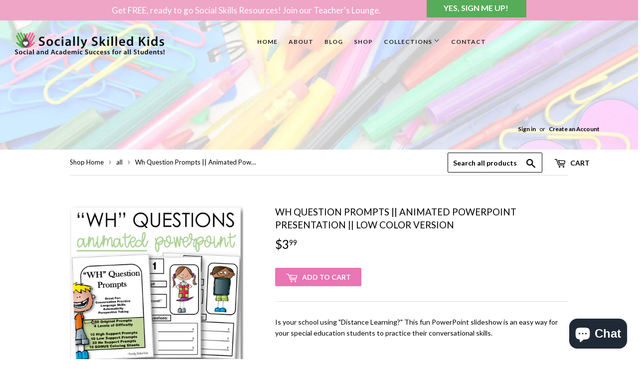

--- FILE ---
content_type: text/html; charset=utf-8
request_url: https://shop.sociallyskilledkids.com/collections/all/products/wh-question-prompts-animated-powerpoint-presentation-low-color-version
body_size: 17310
content:
<!doctype html>
<!--[if lt IE 7]><html class="no-js lt-ie9 lt-ie8 lt-ie7" lang="en"> <![endif]-->
<!--[if IE 7]><html class="no-js lt-ie9 lt-ie8" lang="en"> <![endif]-->
<!--[if IE 8]><html class="no-js lt-ie9" lang="en"> <![endif]-->
<!--[if IE 9 ]><html class="ie9 no-js"> <![endif]-->
<!--[if (gt IE 9)|!(IE)]><!--> <html class="no-touch no-js"> <!--<![endif]-->
<head>

  <!-- Basic page needs ================================================== -->
  <meta charset="utf-8">
  <meta http-equiv="X-UA-Compatible" content="IE=edge,chrome=1">

  
  <link rel="shortcut icon" href="//shop.sociallyskilledkids.com/cdn/shop/files/image1-e1496325864534_32x32.png?v=1613532551" type="image/png" />
  

  <!-- Title and description ================================================== -->
  <title>
  Wh Question Prompts || Animated PowerPoint Presentation || Low Color V &ndash; Socially Skilled Kids
  </title>


  
    <meta name="description" content="Is your school using &quot;Distance Learning?&quot; This fun PowerPoint slideshow is an easy way for your special education students to practice their conversational skills.   ASKING &quot;WH&quot; QUESTIONS and RESPONDING TO OTHERS is an essential conversational/social skill. Asking others questions demonstrates interest and perspective ">
  

  <!-- Product meta ================================================== -->
  
<meta property="og:site_name" content="Socially Skilled Kids">
<meta property="og:url" content="https://shop.sociallyskilledkids.com/products/wh-question-prompts-animated-powerpoint-presentation-low-color-version">
<meta property="og:title" content="Wh Question Prompts || Animated PowerPoint Presentation || Low Color Version">
<meta property="og:type" content="product">
<meta property="og:description" content="Is your school using &quot;Distance Learning?&quot; This fun PowerPoint slideshow is an easy way for your special education students to practice their conversational skills.   ASKING &quot;WH&quot; QUESTIONS and RESPONDING TO OTHERS is an essential conversational/social skill. Asking others questions demonstrates interest and perspective "><meta property="og:price:amount" content="3.99">
  <meta property="og:price:currency" content="USD"><meta property="og:image" content="http://shop.sociallyskilledkids.com/cdn/shop/products/WhQuestionPromptsLowColorAnimatedCover_1024x1024.png?v=1648257490"><meta property="og:image" content="http://shop.sociallyskilledkids.com/cdn/shop/products/2_5c35844a-0e81-4d1c-aacc-8bbe369639a2_1024x1024.png?v=1648257490"><meta property="og:image" content="http://shop.sociallyskilledkids.com/cdn/shop/products/3_9040230b-49b9-4c33-8b03-e35fdf91d487_1024x1024.png?v=1648257490">
<meta property="og:image:secure_url" content="https://shop.sociallyskilledkids.com/cdn/shop/products/WhQuestionPromptsLowColorAnimatedCover_1024x1024.png?v=1648257490"><meta property="og:image:secure_url" content="https://shop.sociallyskilledkids.com/cdn/shop/products/2_5c35844a-0e81-4d1c-aacc-8bbe369639a2_1024x1024.png?v=1648257490"><meta property="og:image:secure_url" content="https://shop.sociallyskilledkids.com/cdn/shop/products/3_9040230b-49b9-4c33-8b03-e35fdf91d487_1024x1024.png?v=1648257490">


  <meta name="twitter:site" content="@SocialSkillKids">


  <meta name="twitter:card" content="summary_large_image">
  <meta name="twitter:image" content="https://shop.sociallyskilledkids.com/cdn/shop/products/WhQuestionPromptsLowColorAnimatedCover_1024x1024.png?v=1648257490">
  <meta name="twitter:image:width" content="480">
  <meta name="twitter:image:height" content="480">

<meta name="twitter:title" content="Wh Question Prompts || Animated PowerPoint Presentation || Low Color Version">
<meta name="twitter:description" content="Is your school using &quot;Distance Learning?&quot; This fun PowerPoint slideshow is an easy way for your special education students to practice their conversational skills.   ASKING &quot;WH&quot; QUESTIONS and RESPONDING TO OTHERS is an essential conversational/social skill. Asking others questions demonstrates interest and perspective ">


  <!-- Helpers ================================================== -->
  <link rel="canonical" href="https://shop.sociallyskilledkids.com/products/wh-question-prompts-animated-powerpoint-presentation-low-color-version">
  <meta name="viewport" content="width=device-width,initial-scale=1">

  <!-- CSS ================================================== -->
  <link href="//shop.sociallyskilledkids.com/cdn/shop/t/3/assets/theme.scss.css?v=39634280405604234081703366146" rel="stylesheet" type="text/css" media="all" />
  
  
  
  <link href="//fonts.googleapis.com/css?family=Lato:400,700" rel="stylesheet" type="text/css" media="all" />


  


  



  <!-- Header hook for plugins ================================================== -->
  <script>window.performance && window.performance.mark && window.performance.mark('shopify.content_for_header.start');</script><meta id="shopify-digital-wallet" name="shopify-digital-wallet" content="/19717227/digital_wallets/dialog">
<meta name="shopify-checkout-api-token" content="9d99f40229fcf12bca7486968000d3d4">
<meta id="in-context-paypal-metadata" data-shop-id="19717227" data-venmo-supported="false" data-environment="production" data-locale="en_US" data-paypal-v4="true" data-currency="USD">
<link rel="alternate" type="application/json+oembed" href="https://shop.sociallyskilledkids.com/products/wh-question-prompts-animated-powerpoint-presentation-low-color-version.oembed">
<script async="async" src="/checkouts/internal/preloads.js?locale=en-US"></script>
<link rel="preconnect" href="https://shop.app" crossorigin="anonymous">
<script async="async" src="https://shop.app/checkouts/internal/preloads.js?locale=en-US&shop_id=19717227" crossorigin="anonymous"></script>
<script id="apple-pay-shop-capabilities" type="application/json">{"shopId":19717227,"countryCode":"US","currencyCode":"USD","merchantCapabilities":["supports3DS"],"merchantId":"gid:\/\/shopify\/Shop\/19717227","merchantName":"Socially Skilled Kids","requiredBillingContactFields":["postalAddress","email"],"requiredShippingContactFields":["postalAddress","email"],"shippingType":"shipping","supportedNetworks":["visa","masterCard","amex","discover","elo","jcb"],"total":{"type":"pending","label":"Socially Skilled Kids","amount":"1.00"},"shopifyPaymentsEnabled":true,"supportsSubscriptions":true}</script>
<script id="shopify-features" type="application/json">{"accessToken":"9d99f40229fcf12bca7486968000d3d4","betas":["rich-media-storefront-analytics"],"domain":"shop.sociallyskilledkids.com","predictiveSearch":true,"shopId":19717227,"locale":"en"}</script>
<script>var Shopify = Shopify || {};
Shopify.shop = "socially-skilled-kids.myshopify.com";
Shopify.locale = "en";
Shopify.currency = {"active":"USD","rate":"1.0"};
Shopify.country = "US";
Shopify.theme = {"name":"supply-2","id":181462346,"schema_name":"Supply","schema_version":"2.0.5","theme_store_id":null,"role":"main"};
Shopify.theme.handle = "null";
Shopify.theme.style = {"id":null,"handle":null};
Shopify.cdnHost = "shop.sociallyskilledkids.com/cdn";
Shopify.routes = Shopify.routes || {};
Shopify.routes.root = "/";</script>
<script type="module">!function(o){(o.Shopify=o.Shopify||{}).modules=!0}(window);</script>
<script>!function(o){function n(){var o=[];function n(){o.push(Array.prototype.slice.apply(arguments))}return n.q=o,n}var t=o.Shopify=o.Shopify||{};t.loadFeatures=n(),t.autoloadFeatures=n()}(window);</script>
<script>
  window.ShopifyPay = window.ShopifyPay || {};
  window.ShopifyPay.apiHost = "shop.app\/pay";
  window.ShopifyPay.redirectState = null;
</script>
<script id="shop-js-analytics" type="application/json">{"pageType":"product"}</script>
<script defer="defer" async type="module" src="//shop.sociallyskilledkids.com/cdn/shopifycloud/shop-js/modules/v2/client.init-shop-cart-sync_CG-L-Qzi.en.esm.js"></script>
<script defer="defer" async type="module" src="//shop.sociallyskilledkids.com/cdn/shopifycloud/shop-js/modules/v2/chunk.common_B8yXDTDb.esm.js"></script>
<script type="module">
  await import("//shop.sociallyskilledkids.com/cdn/shopifycloud/shop-js/modules/v2/client.init-shop-cart-sync_CG-L-Qzi.en.esm.js");
await import("//shop.sociallyskilledkids.com/cdn/shopifycloud/shop-js/modules/v2/chunk.common_B8yXDTDb.esm.js");

  window.Shopify.SignInWithShop?.initShopCartSync?.({"fedCMEnabled":true,"windoidEnabled":true});

</script>
<script>
  window.Shopify = window.Shopify || {};
  if (!window.Shopify.featureAssets) window.Shopify.featureAssets = {};
  window.Shopify.featureAssets['shop-js'] = {"shop-cart-sync":["modules/v2/client.shop-cart-sync_C7TtgCZT.en.esm.js","modules/v2/chunk.common_B8yXDTDb.esm.js"],"shop-button":["modules/v2/client.shop-button_aOcg-RjH.en.esm.js","modules/v2/chunk.common_B8yXDTDb.esm.js"],"init-shop-email-lookup-coordinator":["modules/v2/client.init-shop-email-lookup-coordinator_D-37GF_a.en.esm.js","modules/v2/chunk.common_B8yXDTDb.esm.js"],"init-fed-cm":["modules/v2/client.init-fed-cm_DGh7x7ZX.en.esm.js","modules/v2/chunk.common_B8yXDTDb.esm.js"],"init-windoid":["modules/v2/client.init-windoid_C5PxDKWE.en.esm.js","modules/v2/chunk.common_B8yXDTDb.esm.js"],"shop-toast-manager":["modules/v2/client.shop-toast-manager_BmSBWum3.en.esm.js","modules/v2/chunk.common_B8yXDTDb.esm.js"],"shop-cash-offers":["modules/v2/client.shop-cash-offers_DkchToOx.en.esm.js","modules/v2/chunk.common_B8yXDTDb.esm.js","modules/v2/chunk.modal_dvVUSHam.esm.js"],"init-shop-cart-sync":["modules/v2/client.init-shop-cart-sync_CG-L-Qzi.en.esm.js","modules/v2/chunk.common_B8yXDTDb.esm.js"],"avatar":["modules/v2/client.avatar_BTnouDA3.en.esm.js"],"shop-login-button":["modules/v2/client.shop-login-button_DrVPCwAQ.en.esm.js","modules/v2/chunk.common_B8yXDTDb.esm.js","modules/v2/chunk.modal_dvVUSHam.esm.js"],"pay-button":["modules/v2/client.pay-button_Cw45D1uM.en.esm.js","modules/v2/chunk.common_B8yXDTDb.esm.js"],"init-customer-accounts":["modules/v2/client.init-customer-accounts_BNYsaOzg.en.esm.js","modules/v2/client.shop-login-button_DrVPCwAQ.en.esm.js","modules/v2/chunk.common_B8yXDTDb.esm.js","modules/v2/chunk.modal_dvVUSHam.esm.js"],"checkout-modal":["modules/v2/client.checkout-modal_NoX7b1qq.en.esm.js","modules/v2/chunk.common_B8yXDTDb.esm.js","modules/v2/chunk.modal_dvVUSHam.esm.js"],"init-customer-accounts-sign-up":["modules/v2/client.init-customer-accounts-sign-up_pIEGEpjr.en.esm.js","modules/v2/client.shop-login-button_DrVPCwAQ.en.esm.js","modules/v2/chunk.common_B8yXDTDb.esm.js","modules/v2/chunk.modal_dvVUSHam.esm.js"],"init-shop-for-new-customer-accounts":["modules/v2/client.init-shop-for-new-customer-accounts_BIu2e6le.en.esm.js","modules/v2/client.shop-login-button_DrVPCwAQ.en.esm.js","modules/v2/chunk.common_B8yXDTDb.esm.js","modules/v2/chunk.modal_dvVUSHam.esm.js"],"shop-follow-button":["modules/v2/client.shop-follow-button_B6YY9G4U.en.esm.js","modules/v2/chunk.common_B8yXDTDb.esm.js","modules/v2/chunk.modal_dvVUSHam.esm.js"],"lead-capture":["modules/v2/client.lead-capture_o2hOda6W.en.esm.js","modules/v2/chunk.common_B8yXDTDb.esm.js","modules/v2/chunk.modal_dvVUSHam.esm.js"],"shop-login":["modules/v2/client.shop-login_DA8-MZ-E.en.esm.js","modules/v2/chunk.common_B8yXDTDb.esm.js","modules/v2/chunk.modal_dvVUSHam.esm.js"],"payment-terms":["modules/v2/client.payment-terms_BFsudFhJ.en.esm.js","modules/v2/chunk.common_B8yXDTDb.esm.js","modules/v2/chunk.modal_dvVUSHam.esm.js"]};
</script>
<script>(function() {
  var isLoaded = false;
  function asyncLoad() {
    if (isLoaded) return;
    isLoaded = true;
    var urls = ["\/\/secure.apps.shappify.com\/apps\/bundle\/generate_bundle.php?shop=socially-skilled-kids.myshopify.com","\/\/bundles.boldapps.net\/bundles_install_check.js?shop=socially-skilled-kids.myshopify.com","https:\/\/armor.pasilobus.com\/lock.js?shop=socially-skilled-kids.myshopify.com"];
    for (var i = 0; i < urls.length; i++) {
      var s = document.createElement('script');
      s.type = 'text/javascript';
      s.async = true;
      s.src = urls[i];
      var x = document.getElementsByTagName('script')[0];
      x.parentNode.insertBefore(s, x);
    }
  };
  if(window.attachEvent) {
    window.attachEvent('onload', asyncLoad);
  } else {
    window.addEventListener('load', asyncLoad, false);
  }
})();</script>
<script id="__st">var __st={"a":19717227,"offset":-18000,"reqid":"9654f99a-700b-492c-a5a5-60387664a57e-1768018966","pageurl":"shop.sociallyskilledkids.com\/collections\/all\/products\/wh-question-prompts-animated-powerpoint-presentation-low-color-version","u":"3f7d86952558","p":"product","rtyp":"product","rid":4601397903444};</script>
<script>window.ShopifyPaypalV4VisibilityTracking = true;</script>
<script id="captcha-bootstrap">!function(){'use strict';const t='contact',e='account',n='new_comment',o=[[t,t],['blogs',n],['comments',n],[t,'customer']],c=[[e,'customer_login'],[e,'guest_login'],[e,'recover_customer_password'],[e,'create_customer']],r=t=>t.map((([t,e])=>`form[action*='/${t}']:not([data-nocaptcha='true']) input[name='form_type'][value='${e}']`)).join(','),a=t=>()=>t?[...document.querySelectorAll(t)].map((t=>t.form)):[];function s(){const t=[...o],e=r(t);return a(e)}const i='password',u='form_key',d=['recaptcha-v3-token','g-recaptcha-response','h-captcha-response',i],f=()=>{try{return window.sessionStorage}catch{return}},m='__shopify_v',_=t=>t.elements[u];function p(t,e,n=!1){try{const o=window.sessionStorage,c=JSON.parse(o.getItem(e)),{data:r}=function(t){const{data:e,action:n}=t;return t[m]||n?{data:e,action:n}:{data:t,action:n}}(c);for(const[e,n]of Object.entries(r))t.elements[e]&&(t.elements[e].value=n);n&&o.removeItem(e)}catch(o){console.error('form repopulation failed',{error:o})}}const l='form_type',E='cptcha';function T(t){t.dataset[E]=!0}const w=window,h=w.document,L='Shopify',v='ce_forms',y='captcha';let A=!1;((t,e)=>{const n=(g='f06e6c50-85a8-45c8-87d0-21a2b65856fe',I='https://cdn.shopify.com/shopifycloud/storefront-forms-hcaptcha/ce_storefront_forms_captcha_hcaptcha.v1.5.2.iife.js',D={infoText:'Protected by hCaptcha',privacyText:'Privacy',termsText:'Terms'},(t,e,n)=>{const o=w[L][v],c=o.bindForm;if(c)return c(t,g,e,D).then(n);var r;o.q.push([[t,g,e,D],n]),r=I,A||(h.body.append(Object.assign(h.createElement('script'),{id:'captcha-provider',async:!0,src:r})),A=!0)});var g,I,D;w[L]=w[L]||{},w[L][v]=w[L][v]||{},w[L][v].q=[],w[L][y]=w[L][y]||{},w[L][y].protect=function(t,e){n(t,void 0,e),T(t)},Object.freeze(w[L][y]),function(t,e,n,w,h,L){const[v,y,A,g]=function(t,e,n){const i=e?o:[],u=t?c:[],d=[...i,...u],f=r(d),m=r(i),_=r(d.filter((([t,e])=>n.includes(e))));return[a(f),a(m),a(_),s()]}(w,h,L),I=t=>{const e=t.target;return e instanceof HTMLFormElement?e:e&&e.form},D=t=>v().includes(t);t.addEventListener('submit',(t=>{const e=I(t);if(!e)return;const n=D(e)&&!e.dataset.hcaptchaBound&&!e.dataset.recaptchaBound,o=_(e),c=g().includes(e)&&(!o||!o.value);(n||c)&&t.preventDefault(),c&&!n&&(function(t){try{if(!f())return;!function(t){const e=f();if(!e)return;const n=_(t);if(!n)return;const o=n.value;o&&e.removeItem(o)}(t);const e=Array.from(Array(32),(()=>Math.random().toString(36)[2])).join('');!function(t,e){_(t)||t.append(Object.assign(document.createElement('input'),{type:'hidden',name:u})),t.elements[u].value=e}(t,e),function(t,e){const n=f();if(!n)return;const o=[...t.querySelectorAll(`input[type='${i}']`)].map((({name:t})=>t)),c=[...d,...o],r={};for(const[a,s]of new FormData(t).entries())c.includes(a)||(r[a]=s);n.setItem(e,JSON.stringify({[m]:1,action:t.action,data:r}))}(t,e)}catch(e){console.error('failed to persist form',e)}}(e),e.submit())}));const S=(t,e)=>{t&&!t.dataset[E]&&(n(t,e.some((e=>e===t))),T(t))};for(const o of['focusin','change'])t.addEventListener(o,(t=>{const e=I(t);D(e)&&S(e,y())}));const B=e.get('form_key'),M=e.get(l),P=B&&M;t.addEventListener('DOMContentLoaded',(()=>{const t=y();if(P)for(const e of t)e.elements[l].value===M&&p(e,B);[...new Set([...A(),...v().filter((t=>'true'===t.dataset.shopifyCaptcha))])].forEach((e=>S(e,t)))}))}(h,new URLSearchParams(w.location.search),n,t,e,['guest_login'])})(!0,!0)}();</script>
<script integrity="sha256-4kQ18oKyAcykRKYeNunJcIwy7WH5gtpwJnB7kiuLZ1E=" data-source-attribution="shopify.loadfeatures" defer="defer" src="//shop.sociallyskilledkids.com/cdn/shopifycloud/storefront/assets/storefront/load_feature-a0a9edcb.js" crossorigin="anonymous"></script>
<script crossorigin="anonymous" defer="defer" src="//shop.sociallyskilledkids.com/cdn/shopifycloud/storefront/assets/shopify_pay/storefront-65b4c6d7.js?v=20250812"></script>
<script data-source-attribution="shopify.dynamic_checkout.dynamic.init">var Shopify=Shopify||{};Shopify.PaymentButton=Shopify.PaymentButton||{isStorefrontPortableWallets:!0,init:function(){window.Shopify.PaymentButton.init=function(){};var t=document.createElement("script");t.src="https://shop.sociallyskilledkids.com/cdn/shopifycloud/portable-wallets/latest/portable-wallets.en.js",t.type="module",document.head.appendChild(t)}};
</script>
<script data-source-attribution="shopify.dynamic_checkout.buyer_consent">
  function portableWalletsHideBuyerConsent(e){var t=document.getElementById("shopify-buyer-consent"),n=document.getElementById("shopify-subscription-policy-button");t&&n&&(t.classList.add("hidden"),t.setAttribute("aria-hidden","true"),n.removeEventListener("click",e))}function portableWalletsShowBuyerConsent(e){var t=document.getElementById("shopify-buyer-consent"),n=document.getElementById("shopify-subscription-policy-button");t&&n&&(t.classList.remove("hidden"),t.removeAttribute("aria-hidden"),n.addEventListener("click",e))}window.Shopify?.PaymentButton&&(window.Shopify.PaymentButton.hideBuyerConsent=portableWalletsHideBuyerConsent,window.Shopify.PaymentButton.showBuyerConsent=portableWalletsShowBuyerConsent);
</script>
<script data-source-attribution="shopify.dynamic_checkout.cart.bootstrap">document.addEventListener("DOMContentLoaded",(function(){function t(){return document.querySelector("shopify-accelerated-checkout-cart, shopify-accelerated-checkout")}if(t())Shopify.PaymentButton.init();else{new MutationObserver((function(e,n){t()&&(Shopify.PaymentButton.init(),n.disconnect())})).observe(document.body,{childList:!0,subtree:!0})}}));
</script>
<script id='scb4127' type='text/javascript' async='' src='https://shop.sociallyskilledkids.com/cdn/shopifycloud/privacy-banner/storefront-banner.js'></script><link id="shopify-accelerated-checkout-styles" rel="stylesheet" media="screen" href="https://shop.sociallyskilledkids.com/cdn/shopifycloud/portable-wallets/latest/accelerated-checkout-backwards-compat.css" crossorigin="anonymous">
<style id="shopify-accelerated-checkout-cart">
        #shopify-buyer-consent {
  margin-top: 1em;
  display: inline-block;
  width: 100%;
}

#shopify-buyer-consent.hidden {
  display: none;
}

#shopify-subscription-policy-button {
  background: none;
  border: none;
  padding: 0;
  text-decoration: underline;
  font-size: inherit;
  cursor: pointer;
}

#shopify-subscription-policy-button::before {
  box-shadow: none;
}

      </style>

<script>window.performance && window.performance.mark && window.performance.mark('shopify.content_for_header.end');</script>

  

<!--[if lt IE 9]>
<script src="//cdnjs.cloudflare.com/ajax/libs/html5shiv/3.7.2/html5shiv.min.js" type="text/javascript"></script>
<script src="//shop.sociallyskilledkids.com/cdn/shop/t/3/assets/respond.min.js?132" type="text/javascript"></script>
<link href="//shop.sociallyskilledkids.com/cdn/shop/t/3/assets/respond-proxy.html" id="respond-proxy" rel="respond-proxy" />
<link href="//shop.sociallyskilledkids.com/search?q=00286ec94e4b0ef0ae21f14372dff9c9" id="respond-redirect" rel="respond-redirect" />
<script src="//shop.sociallyskilledkids.com/search?q=00286ec94e4b0ef0ae21f14372dff9c9" type="text/javascript"></script>
<![endif]-->
<!--[if (lte IE 9) ]><script src="//shop.sociallyskilledkids.com/cdn/shop/t/3/assets/match-media.min.js?132" type="text/javascript"></script><![endif]-->


  
  

  <script src="//ajax.googleapis.com/ajax/libs/jquery/1.11.0/jquery.min.js" type="text/javascript"></script>


  <!--[if (gt IE 9)|!(IE)]><!--><script src="//shop.sociallyskilledkids.com/cdn/shop/t/3/assets/vendor.js?v=77006336269012142731501219083" defer="defer"></script><!--<![endif]-->
  <!--[if lte IE 9]><script src="//shop.sociallyskilledkids.com/cdn/shop/t/3/assets/vendor.js?v=77006336269012142731501219083"></script><![endif]-->

  <!--[if (gt IE 9)|!(IE)]><!--><script src="//shop.sociallyskilledkids.com/cdn/shop/t/3/assets/theme.js?v=118456220925661383741647188877" defer="defer"></script><!--<![endif]-->
  <!--[if lte IE 9]><script src="//shop.sociallyskilledkids.com/cdn/shop/t/3/assets/theme.js?v=118456220925661383741647188877"></script><![endif]-->


<script type="text/javascript" src="https://app.photolock.io/lock.js?shop=socially-skilled-kids.myshopify.com" async defer></script>
<script src="https://cdn.shopify.com/extensions/7bc9bb47-adfa-4267-963e-cadee5096caf/inbox-1252/assets/inbox-chat-loader.js" type="text/javascript" defer="defer"></script>
<link href="https://monorail-edge.shopifysvc.com" rel="dns-prefetch">
<script>(function(){if ("sendBeacon" in navigator && "performance" in window) {try {var session_token_from_headers = performance.getEntriesByType('navigation')[0].serverTiming.find(x => x.name == '_s').description;} catch {var session_token_from_headers = undefined;}var session_cookie_matches = document.cookie.match(/_shopify_s=([^;]*)/);var session_token_from_cookie = session_cookie_matches && session_cookie_matches.length === 2 ? session_cookie_matches[1] : "";var session_token = session_token_from_headers || session_token_from_cookie || "";function handle_abandonment_event(e) {var entries = performance.getEntries().filter(function(entry) {return /monorail-edge.shopifysvc.com/.test(entry.name);});if (!window.abandonment_tracked && entries.length === 0) {window.abandonment_tracked = true;var currentMs = Date.now();var navigation_start = performance.timing.navigationStart;var payload = {shop_id: 19717227,url: window.location.href,navigation_start,duration: currentMs - navigation_start,session_token,page_type: "product"};window.navigator.sendBeacon("https://monorail-edge.shopifysvc.com/v1/produce", JSON.stringify({schema_id: "online_store_buyer_site_abandonment/1.1",payload: payload,metadata: {event_created_at_ms: currentMs,event_sent_at_ms: currentMs}}));}}window.addEventListener('pagehide', handle_abandonment_event);}}());</script>
<script id="web-pixels-manager-setup">(function e(e,d,r,n,o){if(void 0===o&&(o={}),!Boolean(null===(a=null===(i=window.Shopify)||void 0===i?void 0:i.analytics)||void 0===a?void 0:a.replayQueue)){var i,a;window.Shopify=window.Shopify||{};var t=window.Shopify;t.analytics=t.analytics||{};var s=t.analytics;s.replayQueue=[],s.publish=function(e,d,r){return s.replayQueue.push([e,d,r]),!0};try{self.performance.mark("wpm:start")}catch(e){}var l=function(){var e={modern:/Edge?\/(1{2}[4-9]|1[2-9]\d|[2-9]\d{2}|\d{4,})\.\d+(\.\d+|)|Firefox\/(1{2}[4-9]|1[2-9]\d|[2-9]\d{2}|\d{4,})\.\d+(\.\d+|)|Chrom(ium|e)\/(9{2}|\d{3,})\.\d+(\.\d+|)|(Maci|X1{2}).+ Version\/(15\.\d+|(1[6-9]|[2-9]\d|\d{3,})\.\d+)([,.]\d+|)( \(\w+\)|)( Mobile\/\w+|) Safari\/|Chrome.+OPR\/(9{2}|\d{3,})\.\d+\.\d+|(CPU[ +]OS|iPhone[ +]OS|CPU[ +]iPhone|CPU IPhone OS|CPU iPad OS)[ +]+(15[._]\d+|(1[6-9]|[2-9]\d|\d{3,})[._]\d+)([._]\d+|)|Android:?[ /-](13[3-9]|1[4-9]\d|[2-9]\d{2}|\d{4,})(\.\d+|)(\.\d+|)|Android.+Firefox\/(13[5-9]|1[4-9]\d|[2-9]\d{2}|\d{4,})\.\d+(\.\d+|)|Android.+Chrom(ium|e)\/(13[3-9]|1[4-9]\d|[2-9]\d{2}|\d{4,})\.\d+(\.\d+|)|SamsungBrowser\/([2-9]\d|\d{3,})\.\d+/,legacy:/Edge?\/(1[6-9]|[2-9]\d|\d{3,})\.\d+(\.\d+|)|Firefox\/(5[4-9]|[6-9]\d|\d{3,})\.\d+(\.\d+|)|Chrom(ium|e)\/(5[1-9]|[6-9]\d|\d{3,})\.\d+(\.\d+|)([\d.]+$|.*Safari\/(?![\d.]+ Edge\/[\d.]+$))|(Maci|X1{2}).+ Version\/(10\.\d+|(1[1-9]|[2-9]\d|\d{3,})\.\d+)([,.]\d+|)( \(\w+\)|)( Mobile\/\w+|) Safari\/|Chrome.+OPR\/(3[89]|[4-9]\d|\d{3,})\.\d+\.\d+|(CPU[ +]OS|iPhone[ +]OS|CPU[ +]iPhone|CPU IPhone OS|CPU iPad OS)[ +]+(10[._]\d+|(1[1-9]|[2-9]\d|\d{3,})[._]\d+)([._]\d+|)|Android:?[ /-](13[3-9]|1[4-9]\d|[2-9]\d{2}|\d{4,})(\.\d+|)(\.\d+|)|Mobile Safari.+OPR\/([89]\d|\d{3,})\.\d+\.\d+|Android.+Firefox\/(13[5-9]|1[4-9]\d|[2-9]\d{2}|\d{4,})\.\d+(\.\d+|)|Android.+Chrom(ium|e)\/(13[3-9]|1[4-9]\d|[2-9]\d{2}|\d{4,})\.\d+(\.\d+|)|Android.+(UC? ?Browser|UCWEB|U3)[ /]?(15\.([5-9]|\d{2,})|(1[6-9]|[2-9]\d|\d{3,})\.\d+)\.\d+|SamsungBrowser\/(5\.\d+|([6-9]|\d{2,})\.\d+)|Android.+MQ{2}Browser\/(14(\.(9|\d{2,})|)|(1[5-9]|[2-9]\d|\d{3,})(\.\d+|))(\.\d+|)|K[Aa][Ii]OS\/(3\.\d+|([4-9]|\d{2,})\.\d+)(\.\d+|)/},d=e.modern,r=e.legacy,n=navigator.userAgent;return n.match(d)?"modern":n.match(r)?"legacy":"unknown"}(),u="modern"===l?"modern":"legacy",c=(null!=n?n:{modern:"",legacy:""})[u],f=function(e){return[e.baseUrl,"/wpm","/b",e.hashVersion,"modern"===e.buildTarget?"m":"l",".js"].join("")}({baseUrl:d,hashVersion:r,buildTarget:u}),m=function(e){var d=e.version,r=e.bundleTarget,n=e.surface,o=e.pageUrl,i=e.monorailEndpoint;return{emit:function(e){var a=e.status,t=e.errorMsg,s=(new Date).getTime(),l=JSON.stringify({metadata:{event_sent_at_ms:s},events:[{schema_id:"web_pixels_manager_load/3.1",payload:{version:d,bundle_target:r,page_url:o,status:a,surface:n,error_msg:t},metadata:{event_created_at_ms:s}}]});if(!i)return console&&console.warn&&console.warn("[Web Pixels Manager] No Monorail endpoint provided, skipping logging."),!1;try{return self.navigator.sendBeacon.bind(self.navigator)(i,l)}catch(e){}var u=new XMLHttpRequest;try{return u.open("POST",i,!0),u.setRequestHeader("Content-Type","text/plain"),u.send(l),!0}catch(e){return console&&console.warn&&console.warn("[Web Pixels Manager] Got an unhandled error while logging to Monorail."),!1}}}}({version:r,bundleTarget:l,surface:e.surface,pageUrl:self.location.href,monorailEndpoint:e.monorailEndpoint});try{o.browserTarget=l,function(e){var d=e.src,r=e.async,n=void 0===r||r,o=e.onload,i=e.onerror,a=e.sri,t=e.scriptDataAttributes,s=void 0===t?{}:t,l=document.createElement("script"),u=document.querySelector("head"),c=document.querySelector("body");if(l.async=n,l.src=d,a&&(l.integrity=a,l.crossOrigin="anonymous"),s)for(var f in s)if(Object.prototype.hasOwnProperty.call(s,f))try{l.dataset[f]=s[f]}catch(e){}if(o&&l.addEventListener("load",o),i&&l.addEventListener("error",i),u)u.appendChild(l);else{if(!c)throw new Error("Did not find a head or body element to append the script");c.appendChild(l)}}({src:f,async:!0,onload:function(){if(!function(){var e,d;return Boolean(null===(d=null===(e=window.Shopify)||void 0===e?void 0:e.analytics)||void 0===d?void 0:d.initialized)}()){var d=window.webPixelsManager.init(e)||void 0;if(d){var r=window.Shopify.analytics;r.replayQueue.forEach((function(e){var r=e[0],n=e[1],o=e[2];d.publishCustomEvent(r,n,o)})),r.replayQueue=[],r.publish=d.publishCustomEvent,r.visitor=d.visitor,r.initialized=!0}}},onerror:function(){return m.emit({status:"failed",errorMsg:"".concat(f," has failed to load")})},sri:function(e){var d=/^sha384-[A-Za-z0-9+/=]+$/;return"string"==typeof e&&d.test(e)}(c)?c:"",scriptDataAttributes:o}),m.emit({status:"loading"})}catch(e){m.emit({status:"failed",errorMsg:(null==e?void 0:e.message)||"Unknown error"})}}})({shopId: 19717227,storefrontBaseUrl: "https://shop.sociallyskilledkids.com",extensionsBaseUrl: "https://extensions.shopifycdn.com/cdn/shopifycloud/web-pixels-manager",monorailEndpoint: "https://monorail-edge.shopifysvc.com/unstable/produce_batch",surface: "storefront-renderer",enabledBetaFlags: ["2dca8a86","a0d5f9d2"],webPixelsConfigList: [{"id":"1679950144","configuration":"{\"tagID\":\"2612744184748\"}","eventPayloadVersion":"v1","runtimeContext":"STRICT","scriptVersion":"18031546ee651571ed29edbe71a3550b","type":"APP","apiClientId":3009811,"privacyPurposes":["ANALYTICS","MARKETING","SALE_OF_DATA"],"dataSharingAdjustments":{"protectedCustomerApprovalScopes":["read_customer_address","read_customer_email","read_customer_name","read_customer_personal_data","read_customer_phone"]}},{"id":"132710720","eventPayloadVersion":"v1","runtimeContext":"LAX","scriptVersion":"1","type":"CUSTOM","privacyPurposes":["MARKETING"],"name":"Meta pixel (migrated)"},{"id":"shopify-app-pixel","configuration":"{}","eventPayloadVersion":"v1","runtimeContext":"STRICT","scriptVersion":"0450","apiClientId":"shopify-pixel","type":"APP","privacyPurposes":["ANALYTICS","MARKETING"]},{"id":"shopify-custom-pixel","eventPayloadVersion":"v1","runtimeContext":"LAX","scriptVersion":"0450","apiClientId":"shopify-pixel","type":"CUSTOM","privacyPurposes":["ANALYTICS","MARKETING"]}],isMerchantRequest: false,initData: {"shop":{"name":"Socially Skilled Kids","paymentSettings":{"currencyCode":"USD"},"myshopifyDomain":"socially-skilled-kids.myshopify.com","countryCode":"US","storefrontUrl":"https:\/\/shop.sociallyskilledkids.com"},"customer":null,"cart":null,"checkout":null,"productVariants":[{"price":{"amount":3.99,"currencyCode":"USD"},"product":{"title":"Wh Question Prompts || Animated PowerPoint Presentation || Low Color Version","vendor":"Socially Skilled Kids","id":"4601397903444","untranslatedTitle":"Wh Question Prompts || Animated PowerPoint Presentation || Low Color Version","url":"\/products\/wh-question-prompts-animated-powerpoint-presentation-low-color-version","type":"Digital Download"},"id":"32220429942868","image":{"src":"\/\/shop.sociallyskilledkids.com\/cdn\/shop\/products\/WhQuestionPromptsLowColorAnimatedCover.png?v=1648257490"},"sku":"","title":"Default Title","untranslatedTitle":"Default Title"}],"purchasingCompany":null},},"https://shop.sociallyskilledkids.com/cdn","7cecd0b6w90c54c6cpe92089d5m57a67346",{"modern":"","legacy":""},{"shopId":"19717227","storefrontBaseUrl":"https:\/\/shop.sociallyskilledkids.com","extensionBaseUrl":"https:\/\/extensions.shopifycdn.com\/cdn\/shopifycloud\/web-pixels-manager","surface":"storefront-renderer","enabledBetaFlags":"[\"2dca8a86\", \"a0d5f9d2\"]","isMerchantRequest":"false","hashVersion":"7cecd0b6w90c54c6cpe92089d5m57a67346","publish":"custom","events":"[[\"page_viewed\",{}],[\"product_viewed\",{\"productVariant\":{\"price\":{\"amount\":3.99,\"currencyCode\":\"USD\"},\"product\":{\"title\":\"Wh Question Prompts || Animated PowerPoint Presentation || Low Color Version\",\"vendor\":\"Socially Skilled Kids\",\"id\":\"4601397903444\",\"untranslatedTitle\":\"Wh Question Prompts || Animated PowerPoint Presentation || Low Color Version\",\"url\":\"\/products\/wh-question-prompts-animated-powerpoint-presentation-low-color-version\",\"type\":\"Digital Download\"},\"id\":\"32220429942868\",\"image\":{\"src\":\"\/\/shop.sociallyskilledkids.com\/cdn\/shop\/products\/WhQuestionPromptsLowColorAnimatedCover.png?v=1648257490\"},\"sku\":\"\",\"title\":\"Default Title\",\"untranslatedTitle\":\"Default Title\"}}]]"});</script><script>
  window.ShopifyAnalytics = window.ShopifyAnalytics || {};
  window.ShopifyAnalytics.meta = window.ShopifyAnalytics.meta || {};
  window.ShopifyAnalytics.meta.currency = 'USD';
  var meta = {"product":{"id":4601397903444,"gid":"gid:\/\/shopify\/Product\/4601397903444","vendor":"Socially Skilled Kids","type":"Digital Download","handle":"wh-question-prompts-animated-powerpoint-presentation-low-color-version","variants":[{"id":32220429942868,"price":399,"name":"Wh Question Prompts || Animated PowerPoint Presentation || Low Color Version","public_title":null,"sku":""}],"remote":false},"page":{"pageType":"product","resourceType":"product","resourceId":4601397903444,"requestId":"9654f99a-700b-492c-a5a5-60387664a57e-1768018966"}};
  for (var attr in meta) {
    window.ShopifyAnalytics.meta[attr] = meta[attr];
  }
</script>
<script class="analytics">
  (function () {
    var customDocumentWrite = function(content) {
      var jquery = null;

      if (window.jQuery) {
        jquery = window.jQuery;
      } else if (window.Checkout && window.Checkout.$) {
        jquery = window.Checkout.$;
      }

      if (jquery) {
        jquery('body').append(content);
      }
    };

    var hasLoggedConversion = function(token) {
      if (token) {
        return document.cookie.indexOf('loggedConversion=' + token) !== -1;
      }
      return false;
    }

    var setCookieIfConversion = function(token) {
      if (token) {
        var twoMonthsFromNow = new Date(Date.now());
        twoMonthsFromNow.setMonth(twoMonthsFromNow.getMonth() + 2);

        document.cookie = 'loggedConversion=' + token + '; expires=' + twoMonthsFromNow;
      }
    }

    var trekkie = window.ShopifyAnalytics.lib = window.trekkie = window.trekkie || [];
    if (trekkie.integrations) {
      return;
    }
    trekkie.methods = [
      'identify',
      'page',
      'ready',
      'track',
      'trackForm',
      'trackLink'
    ];
    trekkie.factory = function(method) {
      return function() {
        var args = Array.prototype.slice.call(arguments);
        args.unshift(method);
        trekkie.push(args);
        return trekkie;
      };
    };
    for (var i = 0; i < trekkie.methods.length; i++) {
      var key = trekkie.methods[i];
      trekkie[key] = trekkie.factory(key);
    }
    trekkie.load = function(config) {
      trekkie.config = config || {};
      trekkie.config.initialDocumentCookie = document.cookie;
      var first = document.getElementsByTagName('script')[0];
      var script = document.createElement('script');
      script.type = 'text/javascript';
      script.onerror = function(e) {
        var scriptFallback = document.createElement('script');
        scriptFallback.type = 'text/javascript';
        scriptFallback.onerror = function(error) {
                var Monorail = {
      produce: function produce(monorailDomain, schemaId, payload) {
        var currentMs = new Date().getTime();
        var event = {
          schema_id: schemaId,
          payload: payload,
          metadata: {
            event_created_at_ms: currentMs,
            event_sent_at_ms: currentMs
          }
        };
        return Monorail.sendRequest("https://" + monorailDomain + "/v1/produce", JSON.stringify(event));
      },
      sendRequest: function sendRequest(endpointUrl, payload) {
        // Try the sendBeacon API
        if (window && window.navigator && typeof window.navigator.sendBeacon === 'function' && typeof window.Blob === 'function' && !Monorail.isIos12()) {
          var blobData = new window.Blob([payload], {
            type: 'text/plain'
          });

          if (window.navigator.sendBeacon(endpointUrl, blobData)) {
            return true;
          } // sendBeacon was not successful

        } // XHR beacon

        var xhr = new XMLHttpRequest();

        try {
          xhr.open('POST', endpointUrl);
          xhr.setRequestHeader('Content-Type', 'text/plain');
          xhr.send(payload);
        } catch (e) {
          console.log(e);
        }

        return false;
      },
      isIos12: function isIos12() {
        return window.navigator.userAgent.lastIndexOf('iPhone; CPU iPhone OS 12_') !== -1 || window.navigator.userAgent.lastIndexOf('iPad; CPU OS 12_') !== -1;
      }
    };
    Monorail.produce('monorail-edge.shopifysvc.com',
      'trekkie_storefront_load_errors/1.1',
      {shop_id: 19717227,
      theme_id: 181462346,
      app_name: "storefront",
      context_url: window.location.href,
      source_url: "//shop.sociallyskilledkids.com/cdn/s/trekkie.storefront.05c509f133afcfb9f2a8aef7ef881fd109f9b92e.min.js"});

        };
        scriptFallback.async = true;
        scriptFallback.src = '//shop.sociallyskilledkids.com/cdn/s/trekkie.storefront.05c509f133afcfb9f2a8aef7ef881fd109f9b92e.min.js';
        first.parentNode.insertBefore(scriptFallback, first);
      };
      script.async = true;
      script.src = '//shop.sociallyskilledkids.com/cdn/s/trekkie.storefront.05c509f133afcfb9f2a8aef7ef881fd109f9b92e.min.js';
      first.parentNode.insertBefore(script, first);
    };
    trekkie.load(
      {"Trekkie":{"appName":"storefront","development":false,"defaultAttributes":{"shopId":19717227,"isMerchantRequest":null,"themeId":181462346,"themeCityHash":"6051940627727006526","contentLanguage":"en","currency":"USD","eventMetadataId":"2055f144-59b1-4778-90e4-a639a0fcf7b1"},"isServerSideCookieWritingEnabled":true,"monorailRegion":"shop_domain","enabledBetaFlags":["65f19447"]},"Session Attribution":{},"S2S":{"facebookCapiEnabled":false,"source":"trekkie-storefront-renderer","apiClientId":580111}}
    );

    var loaded = false;
    trekkie.ready(function() {
      if (loaded) return;
      loaded = true;

      window.ShopifyAnalytics.lib = window.trekkie;

      var originalDocumentWrite = document.write;
      document.write = customDocumentWrite;
      try { window.ShopifyAnalytics.merchantGoogleAnalytics.call(this); } catch(error) {};
      document.write = originalDocumentWrite;

      window.ShopifyAnalytics.lib.page(null,{"pageType":"product","resourceType":"product","resourceId":4601397903444,"requestId":"9654f99a-700b-492c-a5a5-60387664a57e-1768018966","shopifyEmitted":true});

      var match = window.location.pathname.match(/checkouts\/(.+)\/(thank_you|post_purchase)/)
      var token = match? match[1]: undefined;
      if (!hasLoggedConversion(token)) {
        setCookieIfConversion(token);
        window.ShopifyAnalytics.lib.track("Viewed Product",{"currency":"USD","variantId":32220429942868,"productId":4601397903444,"productGid":"gid:\/\/shopify\/Product\/4601397903444","name":"Wh Question Prompts || Animated PowerPoint Presentation || Low Color Version","price":"3.99","sku":"","brand":"Socially Skilled Kids","variant":null,"category":"Digital Download","nonInteraction":true,"remote":false},undefined,undefined,{"shopifyEmitted":true});
      window.ShopifyAnalytics.lib.track("monorail:\/\/trekkie_storefront_viewed_product\/1.1",{"currency":"USD","variantId":32220429942868,"productId":4601397903444,"productGid":"gid:\/\/shopify\/Product\/4601397903444","name":"Wh Question Prompts || Animated PowerPoint Presentation || Low Color Version","price":"3.99","sku":"","brand":"Socially Skilled Kids","variant":null,"category":"Digital Download","nonInteraction":true,"remote":false,"referer":"https:\/\/shop.sociallyskilledkids.com\/collections\/all\/products\/wh-question-prompts-animated-powerpoint-presentation-low-color-version"});
      }
    });


        var eventsListenerScript = document.createElement('script');
        eventsListenerScript.async = true;
        eventsListenerScript.src = "//shop.sociallyskilledkids.com/cdn/shopifycloud/storefront/assets/shop_events_listener-3da45d37.js";
        document.getElementsByTagName('head')[0].appendChild(eventsListenerScript);

})();</script>
<script
  defer
  src="https://shop.sociallyskilledkids.com/cdn/shopifycloud/perf-kit/shopify-perf-kit-3.0.3.min.js"
  data-application="storefront-renderer"
  data-shop-id="19717227"
  data-render-region="gcp-us-central1"
  data-page-type="product"
  data-theme-instance-id="181462346"
  data-theme-name="Supply"
  data-theme-version="2.0.5"
  data-monorail-region="shop_domain"
  data-resource-timing-sampling-rate="10"
  data-shs="true"
  data-shs-beacon="true"
  data-shs-export-with-fetch="true"
  data-shs-logs-sample-rate="1"
  data-shs-beacon-endpoint="https://shop.sociallyskilledkids.com/api/collect"
></script>
</head>

<body id="wh-question-prompts-animated-powerpoint-presentation-low-color-v" class="template-product" >

  <div id="shopify-section-header" class="shopify-section header-section"><header class="site-header" role="banner" data-section-id="header" data-section-type="header-section">
  <div id="text-4" class="widget widget_text">
    <div class="widget-wrap">
      <div class="textwidget">
          <div class="banner">
              <a class="button" href="https://www.sociallyskilledkids.com/join">YES, SIGN ME UP!&nbsp;</a>
              <span id="bannerText" style="float: left;margin-top: 7px; margin-bottom: 0px; color: white;font-family: 'Lato', Short Stack;font-size: 17px;">Get FREE, ready to go Social Skills Resources! Join our Teacher's Lounge.</span>
          </div>
      </div>
    </div>
  </div>
  <div class="wrapper main_header_wrapper">

    <div class="grid--full">
      <div class="grid--full centered-header-logo">
        
          <div class="h1 header-logo" itemscope itemtype="http://schema.org/Organization">
        
          
          
            <a href="/" itemprop="url">
              <img src="//shop.sociallyskilledkids.com/cdn/shop/files/SSK_logo_Revised_Grey_500x.png?v=1613533216"
                   srcset="//shop.sociallyskilledkids.com/cdn/shop/files/SSK_logo_Revised_Grey_500x.png?v=1613533216 1x, //shop.sociallyskilledkids.com/cdn/shop/files/SSK_logo_Revised_Grey_500x@2x.png?v=1613533216 2x"
                   alt="Socially Skilled Kids"
                   itemprop="logo">
            </a>
          
        
          </div>
        
      </div>
      
      <div class="grid-item large--one-half larger-header-logo">
        
          <div class="h1 header-logo" itemscope itemtype="http://schema.org/Organization">
        
          
          
            <a href="/" itemprop="url">
              <img src="//shop.sociallyskilledkids.com/cdn/shop/files/SSK_logo_Revised_Grey_500x.png?v=1613533216"
                   srcset="//shop.sociallyskilledkids.com/cdn/shop/files/SSK_logo_Revised_Grey_500x.png?v=1613533216 1x, //shop.sociallyskilledkids.com/cdn/shop/files/SSK_logo_Revised_Grey_500x@2x.png?v=1613533216 2x"
                   alt="Socially Skilled Kids"
                   itemprop="logo">
            </a>
          
        
          </div>
        
      </div>

      <div class="navDiv">
        <nav class="nav-bar" role="navigation">
          <div class="wrapper">
            <form action="/search" method="get" class="search-bar" role="search">
  <input type="hidden" name="type" value="product">

  <input type="search" name="q" value="" placeholder="Search all products..." aria-label="Search all products...">
  <button type="submit" class="search-bar--submit icon-fallback-text">
    <span class="icon icon-search" aria-hidden="true"></span>
    <span class="fallback-text">Search</span>
  </button>
</form>

            <ul class="site-nav" id="accessibleNav">
  
  
  
  
    
    
      <li >
        <a href="http://www.sociallyskilledkids.com/">Home</a>
      </li>
    
  
    
    
      <li >
        <a href="https://www.sociallyskilledkids.com/about">About</a>
      </li>
    
  
    
    
      <li >
        <a href="http://sociallyskilledkids.com/blog/">Blog</a>
      </li>
    
  
    
    
      <li >
        <a href="https://shop.sociallyskilledkids.com/collections/all?sort_by=best-selling">Shop</a>
      </li>
    
  
    
    
      <li class="site-nav--has-dropdown" aria-haspopup="true">
        <a href="/collections">
          Collections
          <span class="icon-fallback-text">
            <span class="icon icon-arrow-down" aria-hidden="true"></span>
          </span>
        </a>
        <ul class="site-nav--dropdown">
          
            <li ><a href="/collections/bundles">Bundles</a></li>
          
            <li ><a href="/collections/new-arrivals">New Arrivals</a></li>
          
            <li ><a href="/collections/perspective-taking-activities">Perspective Taking Activities</a></li>
          
            <li ><a href="/collections/friendship">Friendship Activities</a></li>
          
            <li ><a href="/collections/conversation-activities">Conversation Activities</a></li>
          
            <li ><a href="/collections/bingo-games-1">BINGO Games</a></li>
          
            <li ><a href="/collections/social-story">Social Stories</a></li>
          
            <li ><a href="/collections/social-skills-activities">Social Skills Activities</a></li>
          
            <li ><a href="/collections/holiday-themed-activities">Holiday Themed Activities</a></li>
          
            <li ><a href="/collections/modified-academics-activities">Modified Academics</a></li>
          
            <li ><a href="/collections/wh-questions-activities">Wh Questions Activities</a></li>
          
            <li ><a href="/collections/visual-supports-1">Visual Supports</a></li>
          
            <li ><a href="/collections/back-to-school-1">Back To School</a></li>
          
            <li ><a href="/collections/behavior-supports-1">Behavior Supports</a></li>
          
            <li ><a href="/collections/emotions-activities">Emotions Activities</a></li>
          
            <li ><a href="/collections/problem-solving-activities">Problem Solving Activities</a></li>
          
            <li ><a href="/collections/for-teachers">For Teachers</a></li>
          
        </ul>
      </li>
    
  
    
    
      <li >
        <a href="http://sociallyskilledkids.com/contact-me/">Contact</a>
      </li>
    
  

  
    
      <li class="customer-navlink large--hide"><a href="/account/login" id="customer_login_link">Sign in</a></li>
      <li class="customer-navlink large--hide"><a href="/account/register" id="customer_register_link">Create an Account</a></li>
    
  
</ul>

          </div>
        </nav>
      </div>

      <div class="grid-item large--one-half text-center large--text-right">
        
          <div class="site-header--text-links medium-down--hide">
            

            
              <span class="site-header--meta-links medium-down--hide">
                
                  <a href="/account/login" id="customer_login_link">Sign in</a>
                  <span class="site-header--spacer">or</span>
                  <a href="/account/register" id="customer_register_link">Create an Account</a>
                
              </span>
            
          </div>

          <br class="medium-down--hide">
        

        <form action="/search" method="get" class="search-bar" role="search">
  <input type="hidden" name="type" value="product">

  <input type="search" name="q" value="" placeholder="Search all products..." aria-label="Search all products...">
  <button type="submit" class="search-bar--submit icon-fallback-text">
    <span class="icon icon-search" aria-hidden="true"></span>
    <span class="fallback-text">Search</span>
  </button>
</form>


        <a href="/cart" class="header-cart-btn cart-toggle">
          <span class="icon icon-cart"></span>
          Cart <span class="cart-count cart-badge--desktop hidden-count">0</span>
        </a>
      </div>
    </div>

  </div>
</header>

<div id="mobileNavBar">
  <div class="display-table-cell">
    <a class="menu-toggle mobileNavBar-link"><span class="icon icon-hamburger"></span></a>
  </div>
  <div class="display-table-cell">
    <a href="/cart" class="cart-toggle mobileNavBar-link">
      <span class="icon icon-cart"></span>
      Cart <span class="cart-count hidden-count">0</span>
    </a>
  </div>
</div>


</div>

  <main class="wrapper main-content" role="main">

    

<div id="shopify-section-product-template" class="shopify-section product-template-section"><div id="ProductSection" data-section-id="product-template" data-section-type="product-template" data-zoom-toggle="zoom-in" data-zoom-enabled="false" data-related-enabled="" data-social-sharing="" data-show-compare-at-price="false" data-stock="false" data-incoming-transfer="false">





<nav class="breadcrumb" role="navigation" aria-label="breadcrumbs">
  <a href="/" title="Back to the frontpage">Shop Home</a>

  
    
      <span class="divider" aria-hidden="true">&rsaquo;</span>
      
        
        <a href="/collections/all" title="">all</a>
      
    
    <span class="divider" aria-hidden="true">&rsaquo;</span>
    <span class="breadcrumb--truncate">Wh Question Prompts || Animated PowerPoint Presentation || Low Color Version</span>

  
</nav>



<div class="grid" itemscope itemtype="http://schema.org/Product">
  <meta itemprop="url" content="https://shop.sociallyskilledkids.com/products/wh-question-prompts-animated-powerpoint-presentation-low-color-version">
  <meta itemprop="image" content="//shop.sociallyskilledkids.com/cdn/shop/products/WhQuestionPromptsLowColorAnimatedCover_grande.png?v=1648257490">

  <div class="grid-item large--two-fifths">
    <div class="grid">
      <div class="grid-item large--eleven-twelfths text-center">
        <div class="product-photo-container" id="productPhoto">
          
          <img id="productPhotoImg" src="//shop.sociallyskilledkids.com/cdn/shop/products/WhQuestionPromptsLowColorAnimatedCover_large.png?v=1648257490" alt="Wh Question Prompts || Animated PowerPoint Presentation || Low Color Version" >
        </div>
        
          <ul class="product-photo-thumbs grid-uniform" id="productThumbs-product-template">

            
              <li class="grid-item medium-down--one-quarter large--one-quarter">
                <a href="//shop.sociallyskilledkids.com/cdn/shop/products/WhQuestionPromptsLowColorAnimatedCover_large.png?v=1648257490" class="product-photo-thumb product-photo-thumb-product-template" data-image-id="29145646891092">
                  <img src="//shop.sociallyskilledkids.com/cdn/shop/products/WhQuestionPromptsLowColorAnimatedCover_compact.png?v=1648257490" alt="Wh Question Prompts || Animated PowerPoint Presentation || Low Color Version">
                </a>
              </li>
            
              <li class="grid-item medium-down--one-quarter large--one-quarter">
                <a href="//shop.sociallyskilledkids.com/cdn/shop/products/2_5c35844a-0e81-4d1c-aacc-8bbe369639a2_large.png?v=1648257490" class="product-photo-thumb product-photo-thumb-product-template" data-image-id="14663802421332">
                  <img src="//shop.sociallyskilledkids.com/cdn/shop/products/2_5c35844a-0e81-4d1c-aacc-8bbe369639a2_compact.png?v=1648257490" alt="Wh Question Prompts || Animated PowerPoint Presentation || Low Color Version">
                </a>
              </li>
            
              <li class="grid-item medium-down--one-quarter large--one-quarter">
                <a href="//shop.sociallyskilledkids.com/cdn/shop/products/3_9040230b-49b9-4c33-8b03-e35fdf91d487_large.png?v=1648257490" class="product-photo-thumb product-photo-thumb-product-template" data-image-id="14663802552404">
                  <img src="//shop.sociallyskilledkids.com/cdn/shop/products/3_9040230b-49b9-4c33-8b03-e35fdf91d487_compact.png?v=1648257490" alt="Wh Question Prompts || Animated PowerPoint Presentation || Low Color Version">
                </a>
              </li>
            
              <li class="grid-item medium-down--one-quarter large--one-quarter">
                <a href="//shop.sociallyskilledkids.com/cdn/shop/products/4_7cc064ce-2e60-4e97-82eb-880c93ed4a4a_large.png?v=1648257490" class="product-photo-thumb product-photo-thumb-product-template" data-image-id="14663803109460">
                  <img src="//shop.sociallyskilledkids.com/cdn/shop/products/4_7cc064ce-2e60-4e97-82eb-880c93ed4a4a_compact.png?v=1648257490" alt="Wh Question Prompts || Animated PowerPoint Presentation || Low Color Version">
                </a>
              </li>
            
              <li class="grid-item medium-down--one-quarter large--one-quarter">
                <a href="//shop.sociallyskilledkids.com/cdn/shop/products/5_340ccb41-a48f-438f-8fa1-93cc704b2228_large.png?v=1648257490" class="product-photo-thumb product-photo-thumb-product-template" data-image-id="14663803338836">
                  <img src="//shop.sociallyskilledkids.com/cdn/shop/products/5_340ccb41-a48f-438f-8fa1-93cc704b2228_compact.png?v=1648257490" alt="Wh Question Prompts || Animated PowerPoint Presentation || Low Color Version">
                </a>
              </li>
            
              <li class="grid-item medium-down--one-quarter large--one-quarter">
                <a href="//shop.sociallyskilledkids.com/cdn/shop/products/6_02c6ce19-2df5-4e88-a0b0-da002afac6e1_large.png?v=1648257490" class="product-photo-thumb product-photo-thumb-product-template" data-image-id="14663803535444">
                  <img src="//shop.sociallyskilledkids.com/cdn/shop/products/6_02c6ce19-2df5-4e88-a0b0-da002afac6e1_compact.png?v=1648257490" alt="Wh Question Prompts || Animated PowerPoint Presentation || Low Color Version">
                </a>
              </li>
            

          </ul>
        

      </div>
    </div>

  </div>

  <div class="grid-item large--three-fifths">

    <h1 class="h2" itemprop="name">Wh Question Prompts || Animated PowerPoint Presentation || Low Color Version</h1>

    

    <div itemprop="offers" itemscope itemtype="http://schema.org/Offer">

      

      <meta itemprop="priceCurrency" content="USD">
      <meta itemprop="price" content="3.99">

      <ul class="inline-list product-meta">
        <li>
          <span id="productPrice-product-template" class="h1">
            





<small aria-hidden="true">$3<sup>99</sup></small>
<span class="visually-hidden">$3.99</span>

          </span>
        </li>
        
        
      </ul>

      <hr id="variantBreak" class="hr--clear hr--small">

      <link itemprop="availability" href="http://schema.org/InStock">

      <form action="/cart/add" method="post" enctype="multipart/form-data" id="addToCartForm">
        <select name="id" id="productSelect-product-template" class="product-variants product-variants-product-template">
          
            

              <option  selected="selected"  data-sku="" value="32220429942868">Default Title - $3.99 USD</option>

            
          
        </select>

        

        <button type="submit" name="add" id="addToCart" class="btn">
          <span class="icon icon-cart"></span>
          <span id="addToCartText-product-template">Add to Cart</span>
        </button>

        

        

      </form>

      <hr>

    </div>

    <div class="product-description rte" itemprop="description">
      <p>Is your school using "Distance Learning?" This fun PowerPoint slideshow is an easy way for your special education students to practice their conversational skills.</p>
<p> <br></p>
<p><strong>ASKING "WH" QUESTIONS</strong> and <strong>RESPONDING TO OTHERS</strong> is an essential conversational/social skill.</p>
<p>Asking others questions demonstrates interest and perspective taking. Responding to questions asked is equally important for the same reasons.</p>
<p>These skills often require direct instruction for children with special needs (autism, ADHD, language delays) as well as ELL students.</p>
<p> These <strong>"WH" Question Prompts</strong> will provide students with a fun and interactive way to practice <strong>ASKING QUESTIONS</strong>and <strong>RESPONDING</strong> to questions.</p>
<p> This resource provides you with 4 LEVELS of question prompts, allowing you to use this product with students of different levels and move to a more complex level as students progress.</p>
<p><br></p>
<p>☆ <strong>About This Resource</strong></p>
<p> <br></p>
<p>Use these cards to help your students ask a variety of thoughtful, on topic questions, to a peer partner or the teacher.</p>
<p> <br></p>
<p>►Students see fun animations when they press the spacebar, the arrow keys or mouse </p>
<p>►These Wh question prompts the same as my PDF Low Color Version</p>
<p>►Bonus prompts in black and white can be colored in with the computer pen/highlighter</p>
<p> </p>
<p> </p>
<p>☆ <strong>Who Is This Resource Helpful For?</strong></p>
<p>This resource is helpful for children who need to practice:</p>
<p> <br></p>
<p>✅ language skills</p>
<p>✅ automaticity</p>
<p>✅ social skills</p>
<p>✅ perspective taking</p>
<p> </p>
<p>Appropriate for all readers, elementary level and beyond.</p>
<p> </p>
<p> <br></p>
<p><strong>Included Please Find:  </strong>69 Pages</p>
<p> </p>
<ul>
<li>Level 1 Directions</li>
<li>Level 1 Prompts (10 pages)</li>
</ul>
<p> <br></p>
<ul>
<li>Level 2 Directions</li>
<li>Level 2 Prompts (10 pages)</li>
</ul>
<p> <br></p>
<ul>
<li>Level 3 Directions</li>
<li>Level 3 Prompts (10 pages)</li>
</ul>
<p> <br></p>
<ul>
<li>Level 4 Directions</li>
<li>Level 4 Prompts (10 pages)</li>
</ul>
<p> <br></p>
<ul>
<li>Bonus Sheets Directions</li>
<li>Bonus Sheets: 15 pages</li>
</ul>
    </div>
    
    <div id="shopify-product-reviews" data-id="4601397903444"></div>

    
      



<div class="social-sharing is-clean" data-permalink="https://shop.sociallyskilledkids.com/products/wh-question-prompts-animated-powerpoint-presentation-low-color-version">

  
    <a target="_blank" href="//www.facebook.com/sharer.php?u=https://shop.sociallyskilledkids.com/products/wh-question-prompts-animated-powerpoint-presentation-low-color-version" class="share-facebook" title="Share on Facebook">
      <span class="icon icon-facebook" aria-hidden="true"></span>
      <span class="share-title" aria-hidden="true">Share</span>
      <span class="visually-hidden">Share on Facebook</span>
    </a>
  

  
    <a target="_blank" href="//twitter.com/share?text=Wh%20Question%20Prompts%20%7C%7C%20Animated%20PowerPoint%20Presentation%20%7C%7C%20Low%20Color%20Version&amp;url=https://shop.sociallyskilledkids.com/products/wh-question-prompts-animated-powerpoint-presentation-low-color-version&amp;source=webclient" class="share-twitter" title="Tweet on Twitter">
      <span class="icon icon-twitter" aria-hidden="true"></span>
      <span class="share-title" aria-hidden="true">Tweet</span>
      <span class="visually-hidden">Tweet on Twitter</span>
    </a>
  

  

    
      <a target="_blank" href="//pinterest.com/pin/create/button/?url=https://shop.sociallyskilledkids.com/products/wh-question-prompts-animated-powerpoint-presentation-low-color-version&amp;media=http://shop.sociallyskilledkids.com/cdn/shop/products/WhQuestionPromptsLowColorAnimatedCover_1024x1024.png?v=1648257490&amp;description=Wh%20Question%20Prompts%20%7C%7C%20Animated%20PowerPoint%20Presentation%20%7C%7C%20Low%20Color%20Version" class="share-pinterest" title="Pin on Pinterest">
        <span class="icon icon-pinterest" aria-hidden="true"></span>
        <span class="share-title" aria-hidden="true">Pin it</span>
        <span class="visually-hidden">Pin on Pinterest</span>
      </a>
    

  

</div>

    

  </div>
</div>


  
  





  <hr>
  <h2 class="h1">We Also Recommend</h2>
  <div class="grid-uniform">
    
    
    
      
        
          











<div class="grid-item large--one-fifth medium--one-third small--one-half">

  <a href="/collections/new-arrivals/products/modified-spelling-activities-bundle-for-grade-4-h-m-words" class="product-grid-item">
    <div class="product-grid-image">
      <div class="product-grid-image--centered">
        
        <img src="//shop.sociallyskilledkids.com/cdn/shop/products/ModifiedSpellingBundle2h-mCovers_600x600.png?v=1647815650" 
        srcset="//shop.sociallyskilledkids.com/cdn/shop/products/ModifiedSpellingBundle2h-mCovers_600x600.png?v=1647815650 1x, //shop.sociallyskilledkids.com/cdn/shop/products/ModifiedSpellingBundle2h-mCovers_600x600@2x.png?v=1647815650 2x"
        alt="Modified Spelling Activities | BUNDLE 2 | &#39;h&#39; - &#39;m&#39; Words | For 4th Grade">
      </div>
    </div>

    <p>Modified Spelling Activities | BUNDLE 2 | 'h' - 'm' Words | For 4th Grade</p>

    <div class="product-item--price">
      <span class="h1 medium--left">
        
          <span class="visually-hidden">Regular price</span>
        
        





<small aria-hidden="true">$11<sup>99</sup></small>
<span class="visually-hidden">$11.99</span>

        
      </span>

      
    </div>

    
  </a>

</div>

        
      
    
      
        
          











<div class="grid-item large--one-fifth medium--one-third small--one-half">

  <a href="/collections/new-arrivals/products/modified-spelling-activities-for-grade-4-l-words" class="product-grid-item">
    <div class="product-grid-image">
      <div class="product-grid-image--centered">
        
        <img src="//shop.sociallyskilledkids.com/cdn/shop/products/ModifiedSpelling_L_Cover_69d836df-d4cb-46d1-953c-1f295c56151f_600x600.png?v=1647820239" 
        srcset="//shop.sociallyskilledkids.com/cdn/shop/products/ModifiedSpelling_L_Cover_69d836df-d4cb-46d1-953c-1f295c56151f_600x600.png?v=1647820239 1x, //shop.sociallyskilledkids.com/cdn/shop/products/ModifiedSpelling_L_Cover_69d836df-d4cb-46d1-953c-1f295c56151f_600x600@2x.png?v=1647820239 2x"
        alt="Modified Spelling Activities | Featuring &#39;l&#39; Words | For 4th Grade">
      </div>
    </div>

    <p>Modified Spelling Activities | Featuring 'l' Words | For 4th Grade</p>

    <div class="product-item--price">
      <span class="h1 medium--left">
        
          <span class="visually-hidden">Regular price</span>
        
        





<small aria-hidden="true">$3<sup>00</sup></small>
<span class="visually-hidden">$3.00</span>

        
      </span>

      
    </div>

    
  </a>

</div>

        
      
    
      
        
          











<div class="grid-item large--one-fifth medium--one-third small--one-half">

  <a href="/collections/new-arrivals/products/modified-spelling-activities-for-grade-4-k-words" class="product-grid-item">
    <div class="product-grid-image">
      <div class="product-grid-image--centered">
        
        <img src="//shop.sociallyskilledkids.com/cdn/shop/products/ModifiedSpelling_k_Cover_d4f850a9-e2a5-4e4a-949b-5f989eb62adb_600x600.png?v=1647820183" 
        srcset="//shop.sociallyskilledkids.com/cdn/shop/products/ModifiedSpelling_k_Cover_d4f850a9-e2a5-4e4a-949b-5f989eb62adb_600x600.png?v=1647820183 1x, //shop.sociallyskilledkids.com/cdn/shop/products/ModifiedSpelling_k_Cover_d4f850a9-e2a5-4e4a-949b-5f989eb62adb_600x600@2x.png?v=1647820183 2x"
        alt="Modified Spelling Activities | Featuring &#39;k&#39; Words | For 4th Grade">
      </div>
    </div>

    <p>Modified Spelling Activities | Featuring 'k' Words | For 4th Grade</p>

    <div class="product-item--price">
      <span class="h1 medium--left">
        
          <span class="visually-hidden">Regular price</span>
        
        





<small aria-hidden="true">$3<sup>00</sup></small>
<span class="visually-hidden">$3.00</span>

        
      </span>

      
    </div>

    
  </a>

</div>

        
      
    
      
        
          











<div class="grid-item large--one-fifth medium--one-third small--one-half">

  <a href="/collections/new-arrivals/products/modified-spelling-activities-for-grade-4-c-words" class="product-grid-item">
    <div class="product-grid-image">
      <div class="product-grid-image--centered">
        
        <img src="//shop.sociallyskilledkids.com/cdn/shop/products/ModifiedSpelling_c_Cover_ebef0064-8b17-4c61-8967-cfb37053e0d2_600x600.png?v=1647819657" 
        srcset="//shop.sociallyskilledkids.com/cdn/shop/products/ModifiedSpelling_c_Cover_ebef0064-8b17-4c61-8967-cfb37053e0d2_600x600.png?v=1647819657 1x, //shop.sociallyskilledkids.com/cdn/shop/products/ModifiedSpelling_c_Cover_ebef0064-8b17-4c61-8967-cfb37053e0d2_600x600@2x.png?v=1647819657 2x"
        alt="Modified Spelling Activities | Featuring &#39;c&#39; Words | For 4th Grade">
      </div>
    </div>

    <p>Modified Spelling Activities | Featuring 'c' Words | For 4th Grade</p>

    <div class="product-item--price">
      <span class="h1 medium--left">
        
          <span class="visually-hidden">Regular price</span>
        
        





<small aria-hidden="true">$3<sup>00</sup></small>
<span class="visually-hidden">$3.00</span>

        
      </span>

      
    </div>

    
  </a>

</div>

        
      
    
      
        
          











<div class="grid-item large--one-fifth medium--one-third small--one-half">

  <a href="/collections/new-arrivals/products/copy-of-modified-spelling-activities-for-grade-4-h-words" class="product-grid-item">
    <div class="product-grid-image">
      <div class="product-grid-image--centered">
        
        <img src="//shop.sociallyskilledkids.com/cdn/shop/products/ModifiedSpelling_i_Cover_6b527919-8e54-42a2-b9d0-406fcab2cc76_600x600.png?v=1647820078" 
        srcset="//shop.sociallyskilledkids.com/cdn/shop/products/ModifiedSpelling_i_Cover_6b527919-8e54-42a2-b9d0-406fcab2cc76_600x600.png?v=1647820078 1x, //shop.sociallyskilledkids.com/cdn/shop/products/ModifiedSpelling_i_Cover_6b527919-8e54-42a2-b9d0-406fcab2cc76_600x600@2x.png?v=1647820078 2x"
        alt="Modified Spelling Activities | Featuring &#39;i&#39; Words | For 4th Grade">
      </div>
    </div>

    <p>Modified Spelling Activities | Featuring 'i' Words | For 4th Grade</p>

    <div class="product-item--price">
      <span class="h1 medium--left">
        
          <span class="visually-hidden">Regular price</span>
        
        





<small aria-hidden="true">$3<sup>00</sup></small>
<span class="visually-hidden">$3.00</span>

        
      </span>

      
    </div>

    
  </a>

</div>

        
      
    
      
        
      
    
  </div>







  <script type="application/json" id="ProductJson-product-template">
    {"id":4601397903444,"title":"Wh Question Prompts || Animated PowerPoint Presentation || Low Color Version","handle":"wh-question-prompts-animated-powerpoint-presentation-low-color-version","description":"\u003cp\u003eIs your school using \"Distance Learning?\" This fun PowerPoint slideshow is an easy way for your special education students to practice their conversational skills.\u003c\/p\u003e\n\u003cp\u003e \u003cbr\u003e\u003c\/p\u003e\n\u003cp\u003e\u003cstrong\u003eASKING \"WH\" QUESTIONS\u003c\/strong\u003e and \u003cstrong\u003eRESPONDING TO OTHERS\u003c\/strong\u003e is an essential conversational\/social skill.\u003c\/p\u003e\n\u003cp\u003eAsking others questions demonstrates interest and perspective taking. Responding to questions asked is equally important for the same reasons.\u003c\/p\u003e\n\u003cp\u003eThese skills often require direct instruction for children with special needs (autism, ADHD, language delays) as well as ELL students.\u003c\/p\u003e\n\u003cp\u003e These \u003cstrong\u003e\"WH\" Question Prompts\u003c\/strong\u003e will provide students with a fun and interactive way to practice \u003cstrong\u003eASKING QUESTIONS\u003c\/strong\u003eand \u003cstrong\u003eRESPONDING\u003c\/strong\u003e to questions.\u003c\/p\u003e\n\u003cp\u003e This resource provides you with 4 LEVELS of question prompts, allowing you to use this product with students of different levels and move to a more complex level as students progress.\u003c\/p\u003e\n\u003cp\u003e\u003cbr\u003e\u003c\/p\u003e\n\u003cp\u003e☆ \u003cstrong\u003eAbout This Resource\u003c\/strong\u003e\u003c\/p\u003e\n\u003cp\u003e \u003cbr\u003e\u003c\/p\u003e\n\u003cp\u003eUse these cards to help your students ask a variety of thoughtful, on topic questions, to a peer partner or the teacher.\u003c\/p\u003e\n\u003cp\u003e \u003cbr\u003e\u003c\/p\u003e\n\u003cp\u003e►Students see fun animations when they press the spacebar, the arrow keys or mouse \u003c\/p\u003e\n\u003cp\u003e►These Wh question prompts the same as my PDF Low Color Version\u003c\/p\u003e\n\u003cp\u003e►Bonus prompts in black and white can be colored in with the computer pen\/highlighter\u003c\/p\u003e\n\u003cp\u003e \u003c\/p\u003e\n\u003cp\u003e \u003c\/p\u003e\n\u003cp\u003e☆ \u003cstrong\u003eWho Is This Resource Helpful For?\u003c\/strong\u003e\u003c\/p\u003e\n\u003cp\u003eThis resource is helpful for children who need to practice:\u003c\/p\u003e\n\u003cp\u003e \u003cbr\u003e\u003c\/p\u003e\n\u003cp\u003e✅ language skills\u003c\/p\u003e\n\u003cp\u003e✅ automaticity\u003c\/p\u003e\n\u003cp\u003e✅ social skills\u003c\/p\u003e\n\u003cp\u003e✅ perspective taking\u003c\/p\u003e\n\u003cp\u003e \u003c\/p\u003e\n\u003cp\u003eAppropriate for all readers, elementary level and beyond.\u003c\/p\u003e\n\u003cp\u003e \u003c\/p\u003e\n\u003cp\u003e \u003cbr\u003e\u003c\/p\u003e\n\u003cp\u003e\u003cstrong\u003eIncluded Please Find:  \u003c\/strong\u003e69 Pages\u003c\/p\u003e\n\u003cp\u003e \u003c\/p\u003e\n\u003cul\u003e\n\u003cli\u003eLevel 1 Directions\u003c\/li\u003e\n\u003cli\u003eLevel 1 Prompts (10 pages)\u003c\/li\u003e\n\u003c\/ul\u003e\n\u003cp\u003e \u003cbr\u003e\u003c\/p\u003e\n\u003cul\u003e\n\u003cli\u003eLevel 2 Directions\u003c\/li\u003e\n\u003cli\u003eLevel 2 Prompts (10 pages)\u003c\/li\u003e\n\u003c\/ul\u003e\n\u003cp\u003e \u003cbr\u003e\u003c\/p\u003e\n\u003cul\u003e\n\u003cli\u003eLevel 3 Directions\u003c\/li\u003e\n\u003cli\u003eLevel 3 Prompts (10 pages)\u003c\/li\u003e\n\u003c\/ul\u003e\n\u003cp\u003e \u003cbr\u003e\u003c\/p\u003e\n\u003cul\u003e\n\u003cli\u003eLevel 4 Directions\u003c\/li\u003e\n\u003cli\u003eLevel 4 Prompts (10 pages)\u003c\/li\u003e\n\u003c\/ul\u003e\n\u003cp\u003e \u003cbr\u003e\u003c\/p\u003e\n\u003cul\u003e\n\u003cli\u003eBonus Sheets Directions\u003c\/li\u003e\n\u003cli\u003eBonus Sheets: 15 pages\u003c\/li\u003e\n\u003c\/ul\u003e","published_at":"2020-05-03T13:22:18-04:00","created_at":"2020-05-03T13:27:24-04:00","vendor":"Socially Skilled Kids","type":"Digital Download","tags":["Distance Learning","Social Pragmatics","Wh Questions"],"price":399,"price_min":399,"price_max":399,"available":true,"price_varies":false,"compare_at_price":null,"compare_at_price_min":0,"compare_at_price_max":0,"compare_at_price_varies":false,"variants":[{"id":32220429942868,"title":"Default Title","option1":"Default Title","option2":null,"option3":null,"sku":"","requires_shipping":false,"taxable":true,"featured_image":null,"available":true,"name":"Wh Question Prompts || Animated PowerPoint Presentation || Low Color Version","public_title":null,"options":["Default Title"],"price":399,"weight":0,"compare_at_price":null,"inventory_quantity":-2,"inventory_management":null,"inventory_policy":"deny","barcode":"","requires_selling_plan":false,"selling_plan_allocations":[]}],"images":["\/\/shop.sociallyskilledkids.com\/cdn\/shop\/products\/WhQuestionPromptsLowColorAnimatedCover.png?v=1648257490","\/\/shop.sociallyskilledkids.com\/cdn\/shop\/products\/2_5c35844a-0e81-4d1c-aacc-8bbe369639a2.png?v=1648257490","\/\/shop.sociallyskilledkids.com\/cdn\/shop\/products\/3_9040230b-49b9-4c33-8b03-e35fdf91d487.png?v=1648257490","\/\/shop.sociallyskilledkids.com\/cdn\/shop\/products\/4_7cc064ce-2e60-4e97-82eb-880c93ed4a4a.png?v=1648257490","\/\/shop.sociallyskilledkids.com\/cdn\/shop\/products\/5_340ccb41-a48f-438f-8fa1-93cc704b2228.png?v=1648257490","\/\/shop.sociallyskilledkids.com\/cdn\/shop\/products\/6_02c6ce19-2df5-4e88-a0b0-da002afac6e1.png?v=1648257490"],"featured_image":"\/\/shop.sociallyskilledkids.com\/cdn\/shop\/products\/WhQuestionPromptsLowColorAnimatedCover.png?v=1648257490","options":["Title"],"media":[{"alt":null,"id":21537605484628,"position":1,"preview_image":{"aspect_ratio":1.0,"height":720,"width":720,"src":"\/\/shop.sociallyskilledkids.com\/cdn\/shop\/products\/WhQuestionPromptsLowColorAnimatedCover.png?v=1648257490"},"aspect_ratio":1.0,"height":720,"media_type":"image","src":"\/\/shop.sociallyskilledkids.com\/cdn\/shop\/products\/WhQuestionPromptsLowColorAnimatedCover.png?v=1648257490","width":720},{"alt":null,"id":6836185432148,"position":2,"preview_image":{"aspect_ratio":1.0,"height":800,"width":800,"src":"\/\/shop.sociallyskilledkids.com\/cdn\/shop\/products\/2_5c35844a-0e81-4d1c-aacc-8bbe369639a2.png?v=1648257490"},"aspect_ratio":1.0,"height":800,"media_type":"image","src":"\/\/shop.sociallyskilledkids.com\/cdn\/shop\/products\/2_5c35844a-0e81-4d1c-aacc-8bbe369639a2.png?v=1648257490","width":800},{"alt":null,"id":6836185530452,"position":3,"preview_image":{"aspect_ratio":1.0,"height":800,"width":800,"src":"\/\/shop.sociallyskilledkids.com\/cdn\/shop\/products\/3_9040230b-49b9-4c33-8b03-e35fdf91d487.png?v=1648257490"},"aspect_ratio":1.0,"height":800,"media_type":"image","src":"\/\/shop.sociallyskilledkids.com\/cdn\/shop\/products\/3_9040230b-49b9-4c33-8b03-e35fdf91d487.png?v=1648257490","width":800},{"alt":null,"id":6836186087508,"position":4,"preview_image":{"aspect_ratio":1.0,"height":800,"width":800,"src":"\/\/shop.sociallyskilledkids.com\/cdn\/shop\/products\/4_7cc064ce-2e60-4e97-82eb-880c93ed4a4a.png?v=1648257490"},"aspect_ratio":1.0,"height":800,"media_type":"image","src":"\/\/shop.sociallyskilledkids.com\/cdn\/shop\/products\/4_7cc064ce-2e60-4e97-82eb-880c93ed4a4a.png?v=1648257490","width":800},{"alt":null,"id":6836186349652,"position":5,"preview_image":{"aspect_ratio":1.0,"height":800,"width":800,"src":"\/\/shop.sociallyskilledkids.com\/cdn\/shop\/products\/5_340ccb41-a48f-438f-8fa1-93cc704b2228.png?v=1648257490"},"aspect_ratio":1.0,"height":800,"media_type":"image","src":"\/\/shop.sociallyskilledkids.com\/cdn\/shop\/products\/5_340ccb41-a48f-438f-8fa1-93cc704b2228.png?v=1648257490","width":800},{"alt":null,"id":6836186579028,"position":6,"preview_image":{"aspect_ratio":1.0,"height":800,"width":800,"src":"\/\/shop.sociallyskilledkids.com\/cdn\/shop\/products\/6_02c6ce19-2df5-4e88-a0b0-da002afac6e1.png?v=1648257490"},"aspect_ratio":1.0,"height":800,"media_type":"image","src":"\/\/shop.sociallyskilledkids.com\/cdn\/shop\/products\/6_02c6ce19-2df5-4e88-a0b0-da002afac6e1.png?v=1648257490","width":800}],"requires_selling_plan":false,"selling_plan_groups":[],"content":"\u003cp\u003eIs your school using \"Distance Learning?\" This fun PowerPoint slideshow is an easy way for your special education students to practice their conversational skills.\u003c\/p\u003e\n\u003cp\u003e \u003cbr\u003e\u003c\/p\u003e\n\u003cp\u003e\u003cstrong\u003eASKING \"WH\" QUESTIONS\u003c\/strong\u003e and \u003cstrong\u003eRESPONDING TO OTHERS\u003c\/strong\u003e is an essential conversational\/social skill.\u003c\/p\u003e\n\u003cp\u003eAsking others questions demonstrates interest and perspective taking. Responding to questions asked is equally important for the same reasons.\u003c\/p\u003e\n\u003cp\u003eThese skills often require direct instruction for children with special needs (autism, ADHD, language delays) as well as ELL students.\u003c\/p\u003e\n\u003cp\u003e These \u003cstrong\u003e\"WH\" Question Prompts\u003c\/strong\u003e will provide students with a fun and interactive way to practice \u003cstrong\u003eASKING QUESTIONS\u003c\/strong\u003eand \u003cstrong\u003eRESPONDING\u003c\/strong\u003e to questions.\u003c\/p\u003e\n\u003cp\u003e This resource provides you with 4 LEVELS of question prompts, allowing you to use this product with students of different levels and move to a more complex level as students progress.\u003c\/p\u003e\n\u003cp\u003e\u003cbr\u003e\u003c\/p\u003e\n\u003cp\u003e☆ \u003cstrong\u003eAbout This Resource\u003c\/strong\u003e\u003c\/p\u003e\n\u003cp\u003e \u003cbr\u003e\u003c\/p\u003e\n\u003cp\u003eUse these cards to help your students ask a variety of thoughtful, on topic questions, to a peer partner or the teacher.\u003c\/p\u003e\n\u003cp\u003e \u003cbr\u003e\u003c\/p\u003e\n\u003cp\u003e►Students see fun animations when they press the spacebar, the arrow keys or mouse \u003c\/p\u003e\n\u003cp\u003e►These Wh question prompts the same as my PDF Low Color Version\u003c\/p\u003e\n\u003cp\u003e►Bonus prompts in black and white can be colored in with the computer pen\/highlighter\u003c\/p\u003e\n\u003cp\u003e \u003c\/p\u003e\n\u003cp\u003e \u003c\/p\u003e\n\u003cp\u003e☆ \u003cstrong\u003eWho Is This Resource Helpful For?\u003c\/strong\u003e\u003c\/p\u003e\n\u003cp\u003eThis resource is helpful for children who need to practice:\u003c\/p\u003e\n\u003cp\u003e \u003cbr\u003e\u003c\/p\u003e\n\u003cp\u003e✅ language skills\u003c\/p\u003e\n\u003cp\u003e✅ automaticity\u003c\/p\u003e\n\u003cp\u003e✅ social skills\u003c\/p\u003e\n\u003cp\u003e✅ perspective taking\u003c\/p\u003e\n\u003cp\u003e \u003c\/p\u003e\n\u003cp\u003eAppropriate for all readers, elementary level and beyond.\u003c\/p\u003e\n\u003cp\u003e \u003c\/p\u003e\n\u003cp\u003e \u003cbr\u003e\u003c\/p\u003e\n\u003cp\u003e\u003cstrong\u003eIncluded Please Find:  \u003c\/strong\u003e69 Pages\u003c\/p\u003e\n\u003cp\u003e \u003c\/p\u003e\n\u003cul\u003e\n\u003cli\u003eLevel 1 Directions\u003c\/li\u003e\n\u003cli\u003eLevel 1 Prompts (10 pages)\u003c\/li\u003e\n\u003c\/ul\u003e\n\u003cp\u003e \u003cbr\u003e\u003c\/p\u003e\n\u003cul\u003e\n\u003cli\u003eLevel 2 Directions\u003c\/li\u003e\n\u003cli\u003eLevel 2 Prompts (10 pages)\u003c\/li\u003e\n\u003c\/ul\u003e\n\u003cp\u003e \u003cbr\u003e\u003c\/p\u003e\n\u003cul\u003e\n\u003cli\u003eLevel 3 Directions\u003c\/li\u003e\n\u003cli\u003eLevel 3 Prompts (10 pages)\u003c\/li\u003e\n\u003c\/ul\u003e\n\u003cp\u003e \u003cbr\u003e\u003c\/p\u003e\n\u003cul\u003e\n\u003cli\u003eLevel 4 Directions\u003c\/li\u003e\n\u003cli\u003eLevel 4 Prompts (10 pages)\u003c\/li\u003e\n\u003c\/ul\u003e\n\u003cp\u003e \u003cbr\u003e\u003c\/p\u003e\n\u003cul\u003e\n\u003cli\u003eBonus Sheets Directions\u003c\/li\u003e\n\u003cli\u003eBonus Sheets: 15 pages\u003c\/li\u003e\n\u003c\/ul\u003e"}
  </script>
  

</div>


</div>

  </main>

  <div id="shopify-section-footer" class="shopify-section footer-section">

<footer class="site-footer small--text-center" role="contentinfo">
  <div class="wrapper">

    <div class="grid">

    

      


    <div class="grid-item small--one-whole one-third">
      
        <h3>OUR SITE</h3>
      

      
        <ul>
          
            <li><a href="http://www.sociallyskilledkids.com/">Home</a></li>
          
            <li><a href="https://www.sociallyskilledkids.com/about">About</a></li>
          
            <li><a href="http://sociallyskilledkids.com/blog/">Blog</a></li>
          
            <li><a href="https://shop.sociallyskilledkids.com/collections/all?sort_by=best-selling">Shop</a></li>
          
            <li><a href="/collections">Collections</a></li>
          
            <li><a href="http://sociallyskilledkids.com/contact-me/">Contact</a></li>
          
        </ul>

        
      </div>
    
	
    <div class="grid-item small--one-whole one-third">
      <h3>RECENT POSTS</h3>
      <ul>
        <li>
        	<a href="http://sociallyskilledkids.com/blog/ ">Go to the blog!</a>
        </li>
      </ul>
<!--       
       -->
      </div>
      
      <div class="grid-item small--one-whole one-third">
<!--       	<a class="twitter-timeline" data-lang="en" data-width="220" data-height="200" href="https://twitter.com/SocialSkillKids">Tweets by SocialSkillKids</a> <script async src="//platform.twitter.com/widgets.js" charset="utf-8"></script> -->
        <a data-height="200" class="twitter-timeline" href="https://twitter.com/SocialSkillKids">Tweets by SocialSkillKids</a> <script async src="//platform.twitter.com/widgets.js" charset="utf-8"></script>
      </div>
    </div>
  
  <hr class="hr--small">
  

    <div class="grid">
    
      
      <div class="grid-item one-whole text-center">
          <ul class="inline-list social-icons">
             
               <li>
                 <a class="icon-fallback-text" href="https://twitter.com/SocialSkillKids" title="Socially Skilled Kids on Twitter">
                   <span class="icon icon-twitter" aria-hidden="true"></span>
                   <span class="fallback-text">Twitter</span>
                 </a>
               </li>
             
             
               <li>
                 <a class="icon-fallback-text" href="https://facebook.com/sociallyskilledkids" title="Socially Skilled Kids on Facebook">
                   <span class="icon icon-facebook" aria-hidden="true"></span>
                   <span class="fallback-text">Facebook</span>
                 </a>
               </li>
             
             
               <li>
                 <a class="icon-fallback-text" href="http://pinterest.com/cindyb345/" title="Socially Skilled Kids on Pinterest">
                   <span class="icon icon-pinterest" aria-hidden="true"></span>
                   <span class="fallback-text">Pinterest</span>
                 </a>
               </li>
             
             
             
               <li>
                 <a class="icon-fallback-text" href="http://instagram.com/socially_skilled_kids" title="Socially Skilled Kids on Instagram">
                   <span class="icon icon-instagram" aria-hidden="true"></span>
                   <span class="fallback-text">Instagram</span>
                 </a>
               </li>
             
             
             
             
               <li>
                 <a class="icon-fallback-text" href="https://youtube.com/channel/UCd8BB1C3CIalIse30djLRvw" title="Socially Skilled Kids on YouTube">
                   <span class="icon icon-youtube" aria-hidden="true"></span>
                   <span class="fallback-text">YouTube</span>
                 </a>
               </li>
             
             
             
           </ul>
        </div>
      
      </div>
      <hr class="hr--small">
      <div class="grid">
      <div class="grid-item large--two-fifths">
          <ul class="legal-links inline-list">
              <li>
                &copy; 2026 <a href="/" title="">Socially Skilled Kids</a>
              </li>
              <li>
                <a target="_blank" rel="nofollow" href="https://www.shopify.com?utm_campaign=poweredby&amp;utm_medium=shopify&amp;utm_source=onlinestore">Powered by Shopify</a>
              </li>
          </ul>
      </div>

      
        <div class="grid-item large--three-fifths large--text-right">
          
          <ul class="inline-list payment-icons">
            
              
                <li>
                  <span class="icon-fallback-text">
                    <span class="icon icon-american_express" aria-hidden="true"></span>
                    <span class="fallback-text">american express</span>
                  </span>
                </li>
              
            
              
                <li>
                  <span class="icon-fallback-text">
                    <span class="icon icon-apple_pay" aria-hidden="true"></span>
                    <span class="fallback-text">apple pay</span>
                  </span>
                </li>
              
            
              
                <li>
                  <span class="icon-fallback-text">
                    <span class="icon icon-diners_club" aria-hidden="true"></span>
                    <span class="fallback-text">diners club</span>
                  </span>
                </li>
              
            
              
                <li>
                  <span class="icon-fallback-text">
                    <span class="icon icon-discover" aria-hidden="true"></span>
                    <span class="fallback-text">discover</span>
                  </span>
                </li>
              
            
              
            
              
                <li>
                  <span class="icon-fallback-text">
                    <span class="icon icon-master" aria-hidden="true"></span>
                    <span class="fallback-text">master</span>
                  </span>
                </li>
              
            
              
                <li>
                  <span class="icon-fallback-text">
                    <span class="icon icon-paypal" aria-hidden="true"></span>
                    <span class="fallback-text">paypal</span>
                  </span>
                </li>
              
            
              
            
              
                <li>
                  <span class="icon-fallback-text">
                    <span class="icon icon-visa" aria-hidden="true"></span>
                    <span class="fallback-text">visa</span>
                  </span>
                </li>
              
            
          </ul>
        </div>
      

    </div>

  </div>

</footer>


</div>

  <script>
  var moneyFormat = '${{amount}}';

  var theme = {
    strings:{
      product:{
        unavailable: "Unavailable",
        will_be_in_stock_after:"Will be in stock after [date]",
        only_left:"Only 1 left!"
      }
//       ,
//       navigation:{
//         more_link: "More"
//       }
    }
  }
  </script>



  
  <script id="cartTemplate" type="text/template">
  
    <form action="/cart" method="post" class="cart-form" novalidate>
      <div class="ajaxifyCart--products">
        {{#items}}
        <div class="ajaxifyCart--product">
          <div class="ajaxifyCart--row" data-line="{{line}}">
            <div class="grid">
              <div class="grid-item large--two-thirds">
                <div class="grid">
                  <div class="grid-item one-quarter">
                    <a href="{{url}}" class="ajaxCart--product-image"><img src="{{img}}" alt=""></a>
                  </div>
                  <div class="grid-item three-quarters">
                    <a href="{{url}}" class="h4">{{name}}</a>
                    <p>{{variation}}</p>
                  </div>
                </div>
              </div>
              <div class="grid-item large--one-third">
                <div class="grid">
                  <div class="grid-item one-third">
                    <div class="ajaxifyCart--qty">
                      <input type="text" name="updates[]" class="ajaxifyCart--num" value="{{itemQty}}" min="0" data-line="{{line}}" aria-label="quantity" pattern="[0-9]*">
                      <span class="ajaxifyCart--qty-adjuster ajaxifyCart--add" data-line="{{line}}" data-qty="{{itemAdd}}">+</span>
                      <span class="ajaxifyCart--qty-adjuster ajaxifyCart--minus" data-line="{{line}}" data-qty="{{itemMinus}}">-</span>
                    </div>
                  </div>
                  <div class="grid-item one-third text-center">
                    <p>{{price}}</p>
                  </div>
                  <div class="grid-item one-third text-right">
                    <p>
                      <small><a href="/cart/change?line={{line}}&amp;quantity=0" class="ajaxifyCart--remove" data-line="{{line}}">Remove</a></small>
                    </p>
                  </div>
                </div>
              </div>
            </div>
          </div>
        </div>
        {{/items}}
      </div>
      <div class="ajaxifyCart--row text-right medium-down--text-center">
        <span class="h3">Subtotal {{totalPrice}}</span>
        <input type="submit" class="{{btnClass}}" name="checkout" value="Checkout">
      </div>
    </form>
  
  </script>
  <script id="drawerTemplate" type="text/template">
  
    <div id="ajaxifyDrawer" class="ajaxify-drawer">
      <div id="ajaxifyCart" class="ajaxifyCart--content {{wrapperClass}}"></div>
    </div>
    <div class="ajaxifyDrawer-caret"><span></span></div>
  
  </script>
  <script id="modalTemplate" type="text/template">
  
    <div id="ajaxifyModal" class="ajaxify-modal">
      <div id="ajaxifyCart" class="ajaxifyCart--content"></div>
    </div>
  
  </script>
  <script id="ajaxifyQty" type="text/template">
  
    <div class="ajaxifyCart--qty">
      <input type="text" class="ajaxifyCart--num" value="{{itemQty}}" data-id="{{key}}" min="0" data-line="{{line}}" aria-label="quantity" pattern="[0-9]*">
      <span class="ajaxifyCart--qty-adjuster ajaxifyCart--add" data-id="{{key}}" data-line="{{line}}" data-qty="{{itemAdd}}">+</span>
      <span class="ajaxifyCart--qty-adjuster ajaxifyCart--minus" data-id="{{key}}" data-line="{{line}}" data-qty="{{itemMinus}}">-</span>
    </div>
  
  </script>
  <script id="jsQty" type="text/template">
  
    <div class="js-qty">
      <input type="text" class="js--num" value="{{itemQty}}" min="1" data-id="{{key}}" aria-label="quantity" pattern="[0-9]*" name="{{inputName}}" id="{{inputId}}">
      <span class="js--qty-adjuster js--add" data-id="{{key}}" data-qty="{{itemAdd}}">+</span>
      <span class="js--qty-adjuster js--minus" data-id="{{key}}" data-qty="{{itemMinus}}">-</span>
    </div>
  
  </script>


  <script>
  jQuery(function($) {
    ajaxifyShopify.init({
      method: 'modal',
      wrapperClass: 'wrapper',
      formSelector: '#addToCartForm',
      addToCartSelector: '#addToCart',
      cartCountSelector: '.cart-count',
      toggleCartButton: '.cart-toggle',
      useCartTemplate: true,
      btnClass: 'btn',
      moneyFormat: moneyFormat,
      disableAjaxCart: false,
      enableQtySelectors: true
    });
  });
  </script>


<div id="shopify-block-Aajk0TllTV2lJZTdoT__15683396631634586217" class="shopify-block shopify-app-block"><script
  id="chat-button-container"
  data-horizontal-position=bottom_right
  data-vertical-position=lowest
  data-icon=chat_bubble
  data-text=chat_with_us
  data-color=#202a36
  data-secondary-color=#FFFFFF
  data-ternary-color=#6A6A6A
  
    data-greeting-message=%F0%9F%91%8B+Hello%21+Please+message+me+if+you+have+any+questions.+I%27m+happy+to+make+recommendations.
  
  data-domain=shop.sociallyskilledkids.com
  data-shop-domain=shop.sociallyskilledkids.com
  data-external-identifier=yYmhR4v5qgYkMWcz6Jq2nJg_dZeC84k_Of68R0WK5rY
  
>
</script>


</div></body>
</html>
